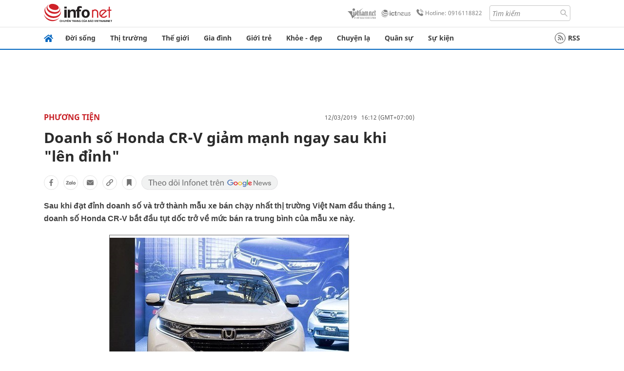

--- FILE ---
content_type: text/html
request_url: https://infonet.vietnamnet.vn/doanh-so-honda-cr-v-giam-manh-ngay-sau-khi-len-dinh-3829.html
body_size: 15025
content:
<!DOCTYPE html>
<html lang="vi" translate="no"><head>
    <meta charset="UTF-8">
    <meta http-equiv="Content-Type" content="text/html; charset=utf-8" />
    <meta name="viewport" content="width=device-width, initial-scale=1, minimum-scale=1, maximum-scale=1, user-scalable=1">
    <meta http-equiv="Refresh" content="1800" />
    <meta name="language" content="vietnamese" />
    <meta name="google" content="notranslate"/>
    <title>Doanh số Honda CR-V giảm mạnh ngay sau khi 'lên đỉnh'</title>
    <meta name="description" content="honda,honda cr-v,honda cr-v 2018,honda city" />
    <meta name="keywords" content="honda,honda cr-v,honda cr-v 2018,honda city" />
    <meta name="news_keywords" content="honda,honda cr-v,honda cr-v 2018,honda city" />
    <link rel="alternate" media="handheld" href="https://infonet.vietnamnet.vn/doanh-so-honda-cr-v-giam-manh-ngay-sau-khi-len-dinh-3829.html" />
    <link id="canonical" rel="canonical" href="https://infonet.vietnamnet.vn/doanh-so-honda-cr-v-giam-manh-ngay-sau-khi-len-dinh-3829.html" />    
    <meta property="fb:pages" content="216277195110014" />
    <meta property="fb:app_id" content="477487416263629" />
    <meta property="og:type" content="article" />
    <meta property="og:title" content="Doanh số Honda CR-V giảm mạnh ngay sau khi 'lên đỉnh'" itemprop="name" />
    <meta property="og:description" content="honda,honda cr-v,honda cr-v 2018,honda city" itemprop="description" />
    <meta property="og:url" content="https://infonet.vietnamnet.vn/doanh-so-honda-cr-v-giam-manh-ngay-sau-khi-len-dinh-3829.html" />
    <meta property="og:image" content="https://vnn-imgs-a1.vgcloud.vn/img.infonet.vn/w660/Uploaded/2020/pjauldz/2019_03_12/honda-cr-v-2018.jpg?width=0&s=sbyEokzsfALCd3aRz1cDdQ" />

    <meta property="og:site_name" content="Infonet News" />
    <meta property="article:publisher" content="https://www.facebook.com/infonet.vietnamnet.vn" />
    <meta property="article:author" content="https://www.facebook.com/infonet.vietnamnet.vn" />
    <meta name="vnn_category_alias" content="home" />
    <meta name="vnn_domain" content="https://infonet.vietnamnet.vn" />
    <meta name="REVISIT-AFTER" content="1 DAYS" />
    <meta name="RATING" content="GENERAL" />
    <meta name="DC.title" content="Chuyên trang Infonet Báo VietnamNet" />
    <meta name="google-site-verification" content="T0fsyz7y2VTfHfmaNwV3rjMXPhLOSNXfY93pMqnD5NQ" />
    <meta name="author" content="VietNamNet News" />
    <meta name="copyright" content="Copyright (c) 2022 VietNamNet News" />
    <meta name="geo.region" content="VN-HN" />
    <meta name="geo.placename" content="Hà Nội" />
    <meta name="geo.position" content="21.013835;105.831653" />
    <meta name="ICBM" content="21.013835, 105.831653" />
    <link href="https://plus.google.com/101087442200438387860" rel="publisher" />
    <meta name="apple-mobile-web-app-capable" content="yes" />
            <meta name="robots" content="noarchive, max-snippet:-1, max-image-preview:large, max-video-preview:-1" />
    <link type="image/x-icon" href="https://static.vnncdn.net/ico/infonet/favicon.ico" rel="shortcut icon">
    <!-- iPad icons -->
    <link rel="apple-touch-icon-precomposed" href="https://res-files.vnncdn.net/files/2022/7/4/72x72.png" sizes="72x72">
    <link rel="apple-touch-icon-precomposed" href="https://res-files.vnncdn.net/files/2022/7/4/114x114.png" sizes="144x144">
    <!-- iPhone and iPod touch icons -->
    <link rel="apple-touch-icon-precomposed" href="https://res-files.vnncdn.net/files/2022/7/4/57x57.png" sizes="57x57">
    <link rel="apple-touch-icon-precomposed" href="https://res-files.vnncdn.net/files/2022/7/4/114x114.png" sizes="114x114">
    <!-- Nokia Symbian -->
    <link rel="nokia-touch-icon" href="https://res-files.vnncdn.net/files/2022/7/4/57x57.png">
    <!-- Android icon precomposed so it takes precedence -->
    <link rel="apple-touch-icon-precomposed" href="https://res-files.vnncdn.net/files/2022/7/4/114x114.png" sizes="1x1">
    
    <script c="layout" src="https://res-files.vnncdn.net/files/jquerymin-9.js"></script>
    <link c="layout" href="https://res-files.vnncdn.net/files/init-fonts-5.css" rel="stylesheet">
    <link vnn="vnncss" rel="stylesheet" href="https://res2-files.vnncdn.net/vps_jscss/000001/000004/2024/5/18/css-6a0989bccac24d73a173e8004349d516-desktop-238-13.css?s=n9gPyXk1bbesLLdDARAuZA" />
    <!-- BEGIN COMPONENT:: COMPONENT647043 -->
<meta name="facebook-domain-verification" content="hglxi8yxtryo7hdqfofu5r1ax3hauq" />
<meta http-equiv="x-dns-prefetch-control" content="on">
<link rel="dns-prefetch" href="https://info-imgs.vgcloud.vn">
<link rel="dns-prefetch" href="https://res2-files.vnncdn.net">
<link rel="dns-prefetch" href="https://res-files.vnncdn.net">
<link rel="dns-prefetch" href="https://account.vietnamnet.vn">
<link rel="dns-prefetch" href="https://static.vnncdn.net/">
<link rel="dns-prefetch" href="https://static2-images.vnncdn.net/">
<link rel="dns-prefetch" href="https://static-images.vnncdn.net/">
<link rel="dns-prefetch" href="https://img.vietnamnetad.vn">
<link rel="dns-prefetch" href="https://tracking.vietnamnetad.vn">
<link rel="dns-prefetch" href="https://log.vietnamnetad.vn">
<link rel="dns-prefetch" href="https://www.google-analytics.com">
<link rel="dns-prefetch" href="https://2sao.vietnamnetjsc.vn">
<link rel="dns-prefetch" href="https://ttol.vietnamnetjsc.vn">
<link rel="dns-prefetch" href="https://api4mb.2sao.vn">
<link rel="dns-prefetch" href="https://api4mb.tintuconline.com.vn">
<link rel="dns-prefetch" href="https://vads.net.vn">
<link rel="dns-prefetch" href="https://log.vads.net.vn">
<link rel="dns-prefetch" href="https://adservice.google.com">
<link rel="dns-prefetch" href="https://adservice.google.com.vn">
<link rel="dns-prefetch" href="https://fonts.googleapis.com">
<link rel="dns-prefetch" href="https://fonts.gstatic.com">
<link rel="dns-prefetch" href="https://www.googletagmanager.com">
<link rel="dns-prefetch" href="https://www.google-analytics.com">
<link rel="dns-prefetch" href="https://pagead2.googlesyndication.com">
<link rel="dns-prefetch" href="https://media1.admicro.vn">
<link rel="dns-prefetch" href="https://lg1.logging.admicro.vn">
<link rel="dns-prefetch" href="https://tracking.vnncdn.net">
<link rel="dns-prefetch" href="https://track-srv.vietnamnet.vn">

    <!-- Global site tag (gtag.js) - Google Analytics -->
    <script async="" src="https://www.googletagmanager.com/gtag/js?id=G-67W5GJDHHQ"></script>
    <script>
    window.dataLayer = window.dataLayer || [];
    function gtag(){dataLayer.push(arguments);}
    gtag('js', new Date());
    gtag('config', 'G-67W5GJDHHQ', {
        'page_path': '/phuong-tien/doanh-so-honda-cr-v-giam-manh-ngay-sau-khi-len-dinh-3829.html' + window.location.search
    });
    </script>
    <script type="text/javascript">
        var _gaq = _gaq || [];
        _gaq.push(['_setAccount', 'UA-100237675-5']);
        _gaq.push(['_trackPageview', '/phuong-tien/doanh-so-honda-cr-v-giam-manh-ngay-sau-khi-len-dinh-3829.html' + window.location.search], ['_trackPageLoadTime']);
        (function () {
            var ga = document.createElement('script'); ga.type = 'text/javascript'; ga.async = true;
            ga.src = ('https:' == document.location.protocol ? 'https://ssl' : 'http://www') + '.google-analytics.com/ga.js';
            var s = document.getElementsByTagName('script')[0]; s.parentNode.insertBefore(ga, s);
        })();
    </script>
    <script type="application/ld+json">
    {
        "@context": "http://schema.org",
        "@type": "BreadcrumbList",
        "itemListElement": [{
        "@type": "ListItem",
        "position": 1,
        "item": "https://infonet.vietnamnet.vn",
        "name": "Trang chủ"
        }
        
,{"@type": "ListItem","position": 2,"name": "Phương tiện","item": "https://infonet.vietnamnet.vn/phuong-tien"}]
    }
    </script> 
    <script type="application/ld+json">
    {
        "@context": "http://schema.org",
        "@type": "NewsArticle",
        "mainEntityOfPage":{
            "@type":"WebPage",
            "@id":"https://infonet.vietnamnet.vn/doanh-so-honda-cr-v-giam-manh-ngay-sau-khi-len-dinh-3829.html"
        },
        "headline": "Doanh số Honda CR-V giảm mạnh ngay sau khi 'lên đỉnh'",
        "image": {
            "@type": "ImageObject",
            "url": "https://vnn-imgs-a1.vgcloud.vn/img.infonet.vn/w660/Uploaded/2020/pjauldz/2019_03_12/honda-cr-v-2018.jpg?width=0&amp;s=sbyEokzsfALCd3aRz1cDdQ",
            "width": 700,
            "height":400
        },
        "datePublished": "2019-03-12T16:12:00.000 +07:00",
        "dateModified": "2020-02-18T14:40:47.000 +07:00",
        "author": {
            "@type": "Person",
            
        },
        "publisher": {
            "@type": "Organization",
            "name": "infonet.vietnamnet.vn",
            "logo": {
            "@type": "ImageObject",
            "url": "https://static.vnncdn.net/v1/icon/infonet-logo2.svg",
            "width": 130,
            "height": 60
            }
        },
        "description": "Sau khi đạt đỉnh doanh số và trở thành mẫu xe bán chạy nhất thị trường Việt Nam đầu tháng 1, doanh số Honda CR-V bắt đầu tụt dốc trở về mức bán ra trung bình của mẫu xe này."
    }
    </script>    
<!-- Google Tag Manager -->
<script>(function(w,d,s,l,i){w[l]=w[l]||[];w[l].push({'gtm.start': new Date().getTime(),event:'gtm.js'});var f=d.getElementsByTagName(s)[0], j=d.createElement(s),dl=l!='dataLayer'?'&l='+l:'';j.async=true;j.src='https://www.googletagmanager.com/gtm.js?id='+i+dl;f.parentNode.insertBefore(j,f); })(window,document,'script','dataLayer','GTM-PXWKWZL');</script>
<!-- End Google Tag Manager -->
<script type="text/javascript">
    (function(c,l,a,r,i,t,y){
        c[a]=c[a]||function(){(c[a].q=c[a].q||[]).push(arguments)};
        t=l.createElement(r);t.async=1;t.src="https://www.clarity.ms/tag/"+i;
        y=l.getElementsByTagName(r)[0];y.parentNode.insertBefore(t,y);
    })(window, document, "clarity", "script", "gmwvo03q9o");
</script>
<script src="https://jsc.mgid.com/site/791705.js" async></script>
<!-- END COMPONENT:: COMPONENT647043 -->

    </head>
    <body>
        <!-- Google Tag Manager (noscript) -->
        <noscript><iframe src="https://www.googletagmanager.com/ns.html?id=GTM-PXWKWZL" height="0" width="0" style="display:none;visibility:hidden"></iframe></noscript>
        <!-- End Google Tag Manager (noscript) --> 
        <!-- BEGIN COMPONENT:: COMPONENT500040 -->

<!-- END COMPONENT:: COMPONENT500040 -->

        <!-- BEGIN COMPONENT:: COMPONENT5000017 -->
<input class="tracking-info" 
    data-pageid="6a0989bccac24d73a173e8004349d516" 
    data-pagetype='' 
    data-pageTitle='Doanh số Honda CR-V giảm mạnh ngay sau khi 'lên đỉnh''
    data-pageTitleTracking='Doanh số Honda CR-V giảm mạnh ngay sau khi 'lên đỉnh''
    data-pageAvatar='https://vnn-imgs-a1.vgcloud.vn/img.infonet.vn/w660/Uploaded/2020/pjauldz/2019_03_12/honda-cr-v-2018.jpg?width=0&s=sbyEokzsfALCd3aRz1cDdQ'
    data-detailpage='{&quot;articlePublishDate&quot;:&quot;2019-03-12T16:12:00&quot;,&quot;articleTimeToRead&quot;:1,&quot;articleMainCategory&quot;:{&quot;url&quot;:&quot;https://infonet.vietnamnet.vn/phuong-tien&quot;,&quot;id&quot;:&quot;00L2XE&quot;,&quot;name&quot;:&quot;Ph&#x1B0;&#x1A1;ng ti&#x1EC7;n&quot;},&quot;articleDisplayType&quot;:{&quot;id&quot;:&quot;1&quot;,&quot;name&quot;:&quot;B&#xE0;i th&#x1B0;&#x1EDD;ng&quot;},&quot;userNeedGroup&quot;:{},&quot;userNeed&quot;:{&quot;id&quot;:&quot;&quot;},&quot;articleCategories&quot;:[{&quot;url&quot;:&quot;https://infonet.vietnamnet.vn/phuong-tien&quot;,&quot;id&quot;:&quot;00L2XE&quot;,&quot;name&quot;:&quot;Ph&#x1B0;&#x1A1;ng ti&#x1EC7;n&quot;}],&quot;articleTags&quot;:[{&quot;url&quot;:&quot;https://infonet.vietnamnet.vn/honda-tag10498448338969393314.html&quot;,&quot;id&quot;:&quot;10498448338969393314&quot;,&quot;name&quot;:&quot;honda&quot;}],&quot;pageId&quot;:&quot;3829&quot;,&quot;pageType&quot;:1,&quot;pageAvatar&quot;:&quot;https://vnn-imgs-a1.vgcloud.vn/img.infonet.vn/w660/Uploaded/2020/pjauldz/2019_03_12/honda-cr-v-2018.jpg?width=0&amp;s=sbyEokzsfALCd3aRz1cDdQ&quot;,&quot;pageTitle&quot;:&quot;Doanh s&#x1ED1; Honda CR-V gi&#x1EA3;m m&#x1EA1;nh ngay sau khi &#x27;l&#xEA;n &#x111;&#x1EC9;nh&#x27;&quot;,&quot;pageTitleTracking&quot;:&quot;Doanh s&#x1ED1; Honda CR-V gi&#x1EA3;m m&#x1EA1;nh ngay sau khi &#x27;l&#xEA;n &#x111;&#x1EC9;nh&#x27;&quot;}' 
    data-response-status="200"
    data-async-zone=""
    type="hidden" 
/>

<!-- END COMPONENT:: COMPONENT5000017 -->

        <div class="wrapper">
            <!-- BEGIN COMPONENT:: COMPONENT581043 -->
<!-- <script type="text/javascript" src="https://img.vietnamnetad.vn/vadsv2/vadscore.v20.js"></script> -->
<input type="hidden" vadscore-url="https://img.vietnamnetad.vn/vadsv2/vadscore.v26.js">
<div class="ads-mobile ">
    <div id="adzone39" class="vmcadszone mobile banner-top-mashead" data="https://vads.net.vn/Ad?z=39&w=8&domain={p}&isvast=0"></div>
</div>
<!-- END COMPONENT:: COMPONENT581043 -->

            
<!-- BEGIN COMPONENT:: COMPONENT500037 -->
<div class="bg-white border-[#e2e2e2] border-b-1"> 
    <header class="header">
        <div class="header-left">
            <a href="javascript:void(0)" title="menu" class="header-menu-mb open-mega">
                <img width="20" src="https://static.vnncdn.net/v1/icon/menu-center.svg" alt="icon">
            </a>
            <a href="/" class="header-logo-infonet" data-utm-source="#vnn_source=trangchu&vnn_medium=logo-top">
                <img width="140" height="39" src="https://static.vnncdn.net/v1/icon/infonet-logo2.svg" alt="Logo InfoNet">
            </a>
        </div>
        <div class="header-list">
            <a target="_blank" href="https://vietnamnet.vn/" class="header-logo-vnn">
            </a>
            <a target="_blank" href="https://ictnews.vietnamnet.vn/" class="header-logo-ict">
            </a>
            <a href="tel:0916118822" class="header-hotline">
                <img width="30" src="https://static.vnncdn.net/v1/icon/infonet/hotline-gray.svg" alt="icon">
                Hotline: 0916118822
            </a>
            <form action="/tim-kiem" class="header-form rounded-4">
                <input name="q" placeholder="Tìm kiếm" type="text">
                <button type="submit" style="border: transparent;">
                    <img width="15" height="15" src="https://res-files.vnncdn.net/files/2022/7/9/search.svg" alt="icon">
                </button>
            </form>
            <div id="vnnid-topbar" class="header-account" ></div>
        </div>
    </header>
</div>
<!-- END COMPONENT:: COMPONENT500037 -->
<!-- BEGIN COMPONENT:: COMPONENT500038 -->
    <div class="mega-infonet">  
        <div class="mega-top">
            <div class="mega-top__close close-menu">
                <a href="javascript:void(0)">
                    <img src="https://static.vnncdn.net/v1/icon/cancel-mobile.svg" alt="Icon">
                </a>
            </div>
            <div class="mega-top__logo">
                <a href="/">
                    <img src="https://static.vnncdn.net/v1/icon/infonet/Infonet.svg" alt="logo">
                </a>
            </div>
            <div class="mega-top__user">
                
            </div>
        </div>
        <div class="mega-main">
            <div class="mega-form">
                <form action="/tim-kiem">
                    <input name="q" type="text" placeholder="Tìm kiếm">
                    <button type="submit">
                        <img class="icon" src="https://static.vnncdn.net/v1/icon/search.png" alt="Icon">
                    </button>
                </form>
            </div>
            <div class="mega-list">
                <ul>
                            <li>
                                <a href="/doi-song" title="Đời sống" data-utm-source="#vnn_source=trangchu&vnn_medium=menu">
                                        <img src="https://res-files.vnncdn.net/files/2022/7/6/doi-song.svg" alt="Đời sống">
                                    <span>Đời sống</span>
                                </a>
                            </li>
                            <li>
                                <a href="/thi-truong" title="Thị trường" data-utm-source="#vnn_source=trangchu&vnn_medium=menu">
                                        <img src="https://res-files.vnncdn.net/files/2022/7/6/thi-truong.svg" alt="Thị trường">
                                    <span>Thị trường</span>
                                </a>
                            </li>
                            <li>
                                <a href="/the-gioi" title=" Thế giới" data-utm-source="#vnn_source=trangchu&vnn_medium=menu">
                                        <img src="https://res-files.vnncdn.net/files/2022/7/6/the-gioi.svg" alt=" Thế giới">
                                    <span> Thế giới</span>
                                </a>
                            </li>
                            <li>
                                <a href="/gia-dinh" title="Gia đình" data-utm-source="#vnn_source=trangchu&vnn_medium=menu">
                                        <img src="https://res-files.vnncdn.net/files/2022/7/6/gia-dinh.svg" alt="Gia đình">
                                    <span>Gia đình</span>
                                </a>
                            </li>
                            <li>
                                <a href="/gioi-tre" title="Giới trẻ" data-utm-source="#vnn_source=trangchu&vnn_medium=menu">
                                        <img src="https://res-files.vnncdn.net/files/2022/7/6/gioi-tre.svg" alt="Giới trẻ">
                                    <span>Giới trẻ</span>
                                </a>
                            </li>
                            <li>
                                <a href="/khoe-dep" title=" Khỏe - đẹp" data-utm-source="#vnn_source=trangchu&vnn_medium=menu">
                                        <img src="https://res-files.vnncdn.net/files/2022/7/6/khoe-dep.svg" alt=" Khỏe - đẹp">
                                    <span> Khỏe - đẹp</span>
                                </a>
                            </li>
                            <li>
                                <a href="/chuyen-la" title="Chuyện lạ" data-utm-source="#vnn_source=trangchu&vnn_medium=menu">
                                        <img src="https://res-files.vnncdn.net/files/2022/7/6/chuyen-la.svg" alt="Chuyện lạ">
                                    <span>Chuyện lạ</span>
                                </a>
                            </li>
                            <li>
                                <a href="/quan-su" title="Quân sự" data-utm-source="#vnn_source=trangchu&vnn_medium=menu">
                                        <img src="https://res-files.vnncdn.net/files/2022/7/6/quan-su.svg" alt="Quân sự">
                                    <span>Quân sự</span>
                                </a>
                            </li>
                            <li>
                                <a href="/su-kien" title="Sự kiện" data-utm-source="#vnn_source=trangchu&vnn_medium=menu">
                                        <img src="https://res-files.vnncdn.net//files/2022/7/6/event.svg" alt="Sự kiện">
                                    <span>Sự kiện</span>
                                </a>
                            </li>
                </ul>
            </div>
        </div>
    </div>
    <div class="nav-wrapper togglePinTop">
        <div class="nav">
            <a href="/" class="nav-home">
                <img src="https://static.vnncdn.net/v1/icon/infonet/home.png" alt="">
            </a>
            <div class="nav-swiper">
                <ul class="nav-menu swiper-wrapper">
                            <li class="swiper-slide">
                                <a data-utm-source="#vnn_source=trangchu&vnn_medium=menu-top" href="/doi-song" title="Đời sống">Đời sống</a>
                                    <ul class="sub-menu">
                                            <li><a data-utm-source="#vnn_source=trangchu&vnn_medium=menu-top" href="/doi-song/nhip-song" title="Nhịp sống">Nhịp sống</a></li>
                                            <li><a data-utm-source="#vnn_source=trangchu&vnn_medium=menu-top" href="/doi-song/doi-thuong" title="Đời thường">Đời thường</a></li>
                                            <li><a data-utm-source="#vnn_source=trangchu&vnn_medium=menu-top" href="/doi-song/thoi-tiet" title="Thời tiết">Thời tiết</a></li>
                                            <li><a data-utm-source="#vnn_source=trangchu&vnn_medium=menu-top" href="/doi-song/an-toan-giao-thong" title="An toàn giao thông">An toàn giao thông</a></li>
                                            <li><a data-utm-source="#vnn_source=trangchu&vnn_medium=menu-top" href="/doi-song/nguoi-viet-bon-phuong" title="Người Việt Bốn Phương">Người Việt Bốn Phương</a></li>
                                    </ul>
                            </li>
                            <li class="swiper-slide">
                                <a data-utm-source="#vnn_source=trangchu&vnn_medium=menu-top" href="/thi-truong" title="Thị trường">Thị trường</a>
                                    <ul class="sub-menu">
                                            <li><a data-utm-source="#vnn_source=trangchu&vnn_medium=menu-top" href="/thi-truong/thi-truong-24h" title="Thị trường 24h">Thị trường 24h</a></li>
                                            <li><a data-utm-source="#vnn_source=trangchu&vnn_medium=menu-top" href="/thi-truong/startup" title="Startup">Startup</a></li>
                                            <li><a data-utm-source="#vnn_source=trangchu&vnn_medium=menu-top" href="/thi-truong/tien-cua-toi" title="Tiền của tôi">Tiền của tôi</a></li>
                                            <li><a data-utm-source="#vnn_source=trangchu&vnn_medium=menu-top" href="/thi-truong/nha-dat" title="Nhà đất">Nhà đất</a></li>
                                    </ul>
                            </li>
                            <li class="swiper-slide">
                                <a data-utm-source="#vnn_source=trangchu&vnn_medium=menu-top" href="/the-gioi" title=" Thế giới"> Thế giới</a>
                                    <ul class="sub-menu">
                                            <li><a data-utm-source="#vnn_source=trangchu&vnn_medium=menu-top" href="/the-gioi/tin-moi" title="Tin mới">Tin mới</a></li>
                                            <li><a data-utm-source="#vnn_source=trangchu&vnn_medium=menu-top" href="/the-gioi/binh-luan" title="Bình luận">Bình luận</a></li>
                                            <li><a data-utm-source="#vnn_source=trangchu&vnn_medium=menu-top" href="/the-gioi/lanh-dao-tre" title="Lãnh đạo trẻ">Lãnh đạo trẻ</a></li>
                                            <li><a data-utm-source="#vnn_source=trangchu&vnn_medium=menu-top" href="/the-gioi/guong-mat-quoc-te" title="Gương mặt quốc tế">Gương mặt quốc tế</a></li>
                                    </ul>
                            </li>
                            <li class="swiper-slide">
                                <a data-utm-source="#vnn_source=trangchu&vnn_medium=menu-top" href="/gia-dinh" title="Gia đình">Gia đình</a>
                                    <ul class="sub-menu">
                                            <li><a data-utm-source="#vnn_source=trangchu&vnn_medium=menu-top" href="/gia-dinh/chuyen-nha" title="Chuyện nhà">Chuyện nhà</a></li>
                                            <li><a data-utm-source="#vnn_source=trangchu&vnn_medium=menu-top" href="/gia-dinh/cung-con-truong-thanh" title="Cùng con trưởng thành">Cùng con trưởng thành</a></li>
                                            <li><a data-utm-source="#vnn_source=trangchu&vnn_medium=menu-top" href="/gia-dinh/tu-van" title="Tư vấn">Tư vấn</a></li>
                                    </ul>
                            </li>
                            <li class="swiper-slide">
                                <a data-utm-source="#vnn_source=trangchu&vnn_medium=menu-top" href="/gioi-tre" title="Giới trẻ">Giới trẻ</a>
                                    <ul class="sub-menu">
                                            <li><a data-utm-source="#vnn_source=trangchu&vnn_medium=menu-top" href="/gioi-tre/tai-nang-tre" title="Tài năng trẻ">Tài năng trẻ</a></li>
                                            <li><a data-utm-source="#vnn_source=trangchu&vnn_medium=menu-top" href="/gioi-tre/hoc-duong" title="Học đường">Học đường</a></li>
                                            <li><a data-utm-source="#vnn_source=trangchu&vnn_medium=menu-top" href="/gioi-tre/nong-tren-mang" title="Nóng trên mạng">Nóng trên mạng</a></li>
                                    </ul>
                            </li>
                            <li class="swiper-slide">
                                <a data-utm-source="#vnn_source=trangchu&vnn_medium=menu-top" href="/khoe-dep" title=" Khỏe - đẹp"> Khỏe - đẹp</a>
                                    <ul class="sub-menu">
                                            <li><a data-utm-source="#vnn_source=trangchu&vnn_medium=menu-top" href="/khoe-dep/suc-khoe" title="Sức khỏe">Sức khỏe</a></li>
                                            <li><a data-utm-source="#vnn_source=trangchu&vnn_medium=menu-top" href="/khoe-dep/dan-ong" title="Đàn ông">Đàn ông</a></li>
                                            <li><a data-utm-source="#vnn_source=trangchu&vnn_medium=menu-top" href="/khoe-dep/phu-nu-dep" title="Phụ nữ đẹp">Phụ nữ đẹp</a></li>
                                    </ul>
                            </li>
                            <li class="swiper-slide">
                                <a data-utm-source="#vnn_source=trangchu&vnn_medium=menu-top" href="/chuyen-la" title="Chuyện lạ">Chuyện lạ</a>
                                    <ul class="sub-menu">
                                            <li><a data-utm-source="#vnn_source=trangchu&vnn_medium=menu-top" href="/chuyen-la/chuyen-bon-phuong" title="Chuyện bốn phương">Chuyện bốn phương</a></li>
                                            <li><a data-utm-source="#vnn_source=trangchu&vnn_medium=menu-top" href="/chuyen-la/du-lich" title="Du lịch">Du lịch</a></li>
                                    </ul>
                            </li>
                            <li class="swiper-slide">
                                <a data-utm-source="#vnn_source=trangchu&vnn_medium=menu-top" href="/quan-su" title="Quân sự">Quân sự</a>
                                    <ul class="sub-menu">
                                            <li><a data-utm-source="#vnn_source=trangchu&vnn_medium=menu-top" href="/quan-su/tin-moi-nhat" title="Tin mới nhất">Tin mới nhất</a></li>
                                            <li><a data-utm-source="#vnn_source=trangchu&vnn_medium=menu-top" href="/quan-su/cong-nghe-quan-su" title="Công nghệ quân sự">Công nghệ quân sự</a></li>
                                            <li><a data-utm-source="#vnn_source=trangchu&vnn_medium=menu-top" href="/quan-su/ho-so-mat" title="Hồ sơ mật">Hồ sơ mật</a></li>
                                    </ul>
                            </li>
                            <li class="swiper-slide">
                                <a data-utm-source="#vnn_source=trangchu&vnn_medium=menu-top" href="/su-kien" title="Sự kiện">Sự kiện</a>
                            </li>
                </ul>

                <ul class="nav-right">
                    <li class="rss">
                        <a href="/rss">
                            <span class="icon-rss"></span>
                            RSS
                        </a>
                    </li>
                </ul>
            </div>
            <div class="nav-btn">
                <span class="next menu-next"></span>
                <span class="pre menu-pre"></span>
            </div>
        </div>
    </div>
<!-- END COMPONENT:: COMPONENT500038 -->
            

            <!-- BEGIN COMPONENT:: COMPONENT506043 -->
<div class="mx-auto ads-desktop mt-20">
    <div class="vmcadszone mt-20 desktop" id="adzone1" data="https://vads.net.vn/Ad?z=1&w=8&domain={p}&isvast=0" style="min-height: 90px; max-height:250px; overflow:hidden"></div>
</div>
<!-- END COMPONENT:: COMPONENT506043 -->


            <!-- BEGIN COMPONENT:: COMPONENT602043 -->

<!-- END COMPONENT:: COMPONENT602043 -->


<!-- BEGIN COMPONENT:: COMPONENT752043 -->

<!-- END COMPONENT:: COMPONENT752043 -->


<!-- BEGIN COMPONENT:: COMPONENT755043 -->

<!-- END COMPONENT:: COMPONENT755043 -->


                <div class="main bg-white py-20">
                    <!-- BEGIN COMPONENT:: COMPONENT599043 -->

        <script>
            window.vnnads = {
                url:'https://infonet.vietnamnet.vn/'+'infonet-phuong-tien'
            };
        </script>


<input type="hidden" class="vnn-user-info"/>
<input type="hidden" id="infoConfigGlobalId" data-url-main-cate="/phuong-tien" data-objectid="3829" data-categoryid="00L2XE" data-pageid="6a0989bccac24d73a173e8004349d516" data-componentid="COMPONENT599043" data-websiteid="000004" data-catname="chitiet">
<!-- navcontrols -->
<!-- BEGIN COMPONENT:: COMPONENT791043 -->
<!-- nav controls text and share :  -->
    <div class="nav__controls">
        <div class="nav__controls-menu">
           <div class="nav__controls-main-left">
                <button class="btn-controll__menu">
                    <img src="https://static.vnncdn.net/v1/icon/menu.svg" alt="iconmenu">
                </button>
            </div>
            <div class="nav__controls-group-action">
                <!-- comment -->
                    <button class="comment__social">
                        <img src="https://static.vnncdn.net/v1/icon/chat.svg" alt="icon">
                        <img class="dot emptyComment" src=" https://static.vnncdn.net/v1/icon/circle.svg" alt="icon">
                    </button>
                <!-- vote -->
                <!-- <button class="vote__social"><span class="like-number"></span></button> -->
                <!-- share -->
                <button class="share__social"></button>
                <!-- bookmark -->
                <button class="bookmark__social"></button>
                <button class="text__range">Aa</button>
            </div>
        </div>
        <div class="nav__controls-share">
            <!-- share facebook -->
            <button data-url="/doanh-so-honda-cr-v-giam-manh-ngay-sau-khi-len-dinh-3829.html" data-type="facebook" title="Chia sẻ với Facebook" class="share__facebook">
                <img src="https://static.vnncdn.net/v1/icon/icon-share-link-facebook.svg" alt="share facebook">
                Facebook
            </button>
            <!-- share zalo -->
            <button data-title="Doanh s&#x1ED1; Honda CR-V gi&#x1EA3;m m&#x1EA1;nh ngay sau khi &quot;l&#xEA;n &#x111;&#x1EC9;nh&quot;" data-url="/doanh-so-honda-cr-v-giam-manh-ngay-sau-khi-len-dinh-3829.html" title="Chia sẻ với Zalo" data-type="zalo" class="share__zalo">
                <img src="https://static.vnncdn.net/v1/icon/zalo-unactive-mobile%20.svg" alt="share zalo">
                <div class="zalo-share-button" data-href="" data-oaid="579745863508352884" data-layout="4" data-color="blue" data-customize="true"></div>
                Zalo
            </button>
            <!-- share email  -->
            <button data-title="Doanh s&#x1ED1; Honda CR-V gi&#x1EA3;m m&#x1EA1;nh ngay sau khi &quot;l&#xEA;n &#x111;&#x1EC9;nh&quot;" data-type="email" data-url="/doanh-so-honda-cr-v-giam-manh-ngay-sau-khi-len-dinh-3829.html" title="Chia sẻ với Email" class="share__email">
                <img src="https://static.vnncdn.net/v1/icon/icon-share-link-email.svg" alt="share email">
                Email
            </button>
            <!-- copy content -->
            <button class="copy__url" data-copy="/doanh-so-honda-cr-v-giam-manh-ngay-sau-khi-len-dinh-3829.html" title="Sao chép liên kết">
                <img src="https://static.vnncdn.net/v1/icon/icon-link-share-copy-link.svg" alt="">
                <span>Sao chép liên kết</span>
            </button>
        </div>
        <div class="nav__controls-text">
            <span class="text-left">Aa</span>
            <input min="100" max="135" value="25" type="range" step="0.5" id="rangeSlideId">
            <span class="text-right">Aa</span>
        </div>
    </div>
<!-- END COMPONENT:: COMPONENT791043 -->



    <div class="container lg:grid-cols-1">
        <div class="container__left">
            
                <div class="bread-crumb__detail mb-15">
                    <ul class="bread-crumb__detail-list">
                        <li class="bread-crumb__detail-list--item">
                            <a href="/">
                                <img class="icon-home" src="https://static.vnncdn.net/v1/icon/home_mobile.svg"
                                    alt="icon">
                            </a>
                        </li>
                            <li class="bread-crumb__detail-list--item">
                                <a href="/phuong-tien" title="Phương tiện">
                                   Phương tiện
                                </a>
                            </li>
                    </ul>

                        <div class="bread-crumb__detail-time">
                            <p> 12/03/2019   16:12 (GMT+07:00)</p>
                        </div>
                </div>

            <div class="contentDetail">

                <h1 class="contentDetail-title">Doanh số Honda CR-V giảm mạnh ngay sau khi "lên đỉnh"</h1>
                


                <div class="controll__box share-link mt-20 mb-20">
                    <!-- actions -->
                    <!-- <a class="newFeature__iconLink vote__social like" title="Like bài viết" href="#like" data-type="like" data-url="/doanh-so-honda-cr-v-giam-manh-ngay-sau-khi-len-dinh-3829.html">
                        <span class="img img-like"></span>
                        <span class="like-number"></span>
                    </a> -->
                    <!-- share facebook -->
                    <a class="newFeature__iconLink" title="Chia sẻ bài viết lên facebook" href="#facebook" data-url="/doanh-so-honda-cr-v-giam-manh-ngay-sau-khi-len-dinh-3829.html" data-type="facebook">
                        <span class="img img-facebook"></span>
                    </a>
                    <!-- share zalo -->
                    <a class="newFeature__iconLink" title="Chia sẻ bài viết lên zalo" href="#zalo" data-title="Doanh s&#x1ED1; Honda CR-V gi&#x1EA3;m m&#x1EA1;nh ngay sau khi &quot;l&#xEA;n &#x111;&#x1EC9;nh&quot;" data-url="/doanh-so-honda-cr-v-giam-manh-ngay-sau-khi-len-dinh-3829.html" data-type="zalo">
                        <div class="zalo-share-button" data-href="" data-oaid="579745863508352884" data-layout="4" data-color="blue" data-customize="true"></div>
                        <span class="img img-zalo"></span>
                    </a>
                    <!-- share email -->
                    <a class="newFeature__iconLink" title="Chia sẻ bài viết lên email" href="#email" data-title="Doanh số Honda CR-V giảm mạnh ngay sau khi "lên đỉnh"" data-url="/doanh-so-honda-cr-v-giam-manh-ngay-sau-khi-len-dinh-3829.html" data-type="email">
                        <span class="img img-email"></span>
                    </a>
                    <a class="newFeature__iconLink tooltip" href="#share" title="Sao chép liên kết" data-url="/doanh-so-honda-cr-v-giam-manh-ngay-sau-khi-len-dinh-3829.html" data-type="share">
                        <span class="tooltiptext" id="myTooltip">Sao chép liên kết</span>
                        <span class="img img-share"></span>
                    </a>
                    <!-- setup date -->
                    <div class="publish-date">12/03/2019  -  16:12</div>
                    <a class="newFeature__iconLink bookmark__social bookmark" href="#bookmark" title="Lưu bài viết">
                        <span class="img img-bookmark"></span>
                    </a>
                    <a class="gg_news" rel="noopener nofollow" target="_blank" href="https://news.google.com/publications/CAAqBwgKMMjdsAsw1fjHAw?hl=vi&gl=VN&ceid=VN%3Avi">
                        <img src="https://static.vnncdn.net/v1/icon/button-theodoi-desktop-250x30-2-01.svg" alt="">
                    </a>
                </div>
                <div class="contentDetail-sapo">Sau khi đạt đỉnh doanh số và trở thành mẫu xe bán chạy nhất thị trường Việt Nam đầu tháng 1, doanh số Honda CR-V bắt đầu tụt dốc trở về mức bán ra trung bình của mẫu xe này.</div>

                <div class="contentDetail__main">
 <!-- Normal -->
                            <div class="contentDetail__main-reading" id="maincontent">
                                <table class="image"> <tbody> <tr> <td><center><picture><!--[if IE 9]><video style="display: none;"><![endif]--><source data-srcset="https://vnn-imgs-a1.vgcloud.vn/img.infonet.vn/w490/Uploaded/2020/pjauldz/2019_03_12/honda-cr-v-2018.jpg?width=0&amp;s=fido5Vjn1aCflTF-MVEa3g" media="--large"><!--[if IE 9]></video><![endif]--><img src="[data-uri]" data-original="https://vnn-imgs-a1.vgcloud.vn/img.infonet.vn/w490/Uploaded/2020/pjauldz/2019_03_12/honda-cr-v-2018.jpg?width=0&amp;s=fido5Vjn1aCflTF-MVEa3g" class="lazy v-assist-img" data-srcset="https://vnn-imgs-a1.vgcloud.vn/img.infonet.vn/w490/Uploaded/2020/pjauldz/2019_03_12/honda-cr-v-2018.jpg?width=0&amp;s=fido5Vjn1aCflTF-MVEa3g" alt="Doanh số Honda CR-V giảm mạnh ngay sau khi" data-thumb-small-src="https://vnn-imgs-a1.vgcloud.vn/img.infonet.vn/w490/Uploaded/2020/pjauldz/2019_03_12/honda-cr-v-2018.jpg?width=260&amp;s=xLga6z0Uvkq0rDhiB68qhg"></picture></center></td> </tr> <tr> <td> <p>Honda CR-V giảm mạnh doanh số trong tháng 2. (Ảnh: Honda)</p> </td> </tr> </tbody></table><p>Cụ thể, trong báo cáo doanh số của Honda Việt Nam, trong tháng 2, Honda đã&nbsp;bán ra thị trường tổng số 1.625 xe ô tô các loại, giảm 63% so với tháng trước.</p><p>Trong số các mẫu xe của Honda tại thị trường Việt Nam thì&nbsp;Honda CR-V và City vẫn là hai mẫu xe ăn khách nhất.</p><p>Honda CR-V đạt doanh số bán ra 961 xe bán ra, chiếm 59% tổng doanh số bán ô tô của Honda Việt Nam. Mẫu xe ăn khách khác của Honda là City cũng đạt doah số 614 xe bán ra, chiếm 38% tổng doanh số ô tô của Honda tại Việt Nam. Trong khi đó, lượng xe Honda City bán ra trong tháng 1 đạt 614 xe, chiếm 38% doanh số bán ô tô của Honda.</p><p>Với lượng bán ra này, Honda CR-V đã giảm đáng kể so với hồi tháng trước khi tiêu thụ tới&nbsp;2.812 xe. Doanh số tháng 1 lên đỉnh cũng đã giúp Honda CR-V bất ngờ vượt qua Toyota Vios, vươn lên đứng số 1 trong top xe bán chạy nhất thị trường Việt Nam.</p><p>Đầu tháng 1 cũng là thời điểm Honda Việt Nam chính thức tăng giá bán của cả 3 phiên bản của Honda CR-V thêm 10 triệu đồng. Với mức tăng này, giá Honda CR-V sẽ có giá bán 983 triệu đồng cho phiên bản E; 1,023 tỷ đồng cho phiên bản G và 1,093 tỷ đồng cho phiên bản L.</p><p>Sau khi tăng thêm 10 triệu đồng, giá bán lần lượt của các phiên bản 1.5E, G và L của Honda CR-V sẽ là 983 triệu đồng, 1,023 tỷ đồng và 1,093 tỷ đồng.</p> <div>Phúc Vinh</div> <div> <b>Từ khóa:</b> Honda Honda CR-V Honda CR-V 2018 Honda City </div>
                            </div>
                </div>
                <!-- BEGIN COMPONENT:: COMPONENT5000015 -->
<!-- END COMPONENT:: COMPONENT5000015 -->

            </div>
            <div id="vnnid-box-vote" pageType="6" idType="3829" ></div>

            <div class="controll__box share-link mt-35 sm:hidden">
                <div class="comment">
                        <button class="btn-taget-comment comment__social">
                            Bình luận
                        </button>
                        <span class="comment-bg emptyComment">
                            <img src="https://static.vnncdn.net/v1/icon/chat(1).svg">
                        </span>
                        <span class="comment-number vnn-comment-count-detail"></span>
                </div>
                <!-- actions -->
                <!-- <a class="newFeature__iconLink vote__social like" title="Like bài viết" href="#like" data-type="like" data-url="/doanh-so-honda-cr-v-giam-manh-ngay-sau-khi-len-dinh-3829.html">
                    <span class="img img-like"></span>
                    <span class="like-number"></span>
                </a> -->
                <!-- share facebook -->
                <a class="newFeature__iconLink" title="Chia sẻ bài viết lên facebook" href="#facebook" data-url="/doanh-so-honda-cr-v-giam-manh-ngay-sau-khi-len-dinh-3829.html" data-type="facebook">
                    <span class="img img-facebook"></span>
                </a>
                <!-- share zalo -->
                <a class="newFeature__iconLink" title="Chia sẻ bài viết lên zalo" href="#zalo" data-title="Doanh s&#x1ED1; Honda CR-V gi&#x1EA3;m m&#x1EA1;nh ngay sau khi &quot;l&#xEA;n &#x111;&#x1EC9;nh&quot;" data-url="/doanh-so-honda-cr-v-giam-manh-ngay-sau-khi-len-dinh-3829.html" data-type="zalo">
                    <div class="zalo-share-button" data-href="" data-oaid="579745863508352884" data-layout="4" data-color="blue" data-customize="true"></div>
                    <span class="img img-zalo"></span>
                </a>
                <!-- share email -->
                <a class="newFeature__iconLink" title="Chia sẻ bài viết lên email" href="#email" data-title="Doanh s&#x1ED1; Honda CR-V gi&#x1EA3;m m&#x1EA1;nh ngay sau khi &quot;l&#xEA;n &#x111;&#x1EC9;nh&quot;" data-url="/doanh-so-honda-cr-v-giam-manh-ngay-sau-khi-len-dinh-3829.html" data-type="email">
                    <span class="img img-email"></span>
                </a>
                <a class="newFeature__iconLink tooltip" href="#share" title="Sao chép liên kết" data-url="/doanh-so-honda-cr-v-giam-manh-ngay-sau-khi-len-dinh-3829.html" data-type="share">
                    <span class="tooltiptext" id="myTooltip">Sao chép liên kết</span>
                    <span class="img img-share"></span>
                </a>
                <a class="newFeature__iconLink bookmark__social bookmark" href="#bookmark" title="Lưu bài viết">
                    <span class="img img-bookmark"></span>
                </a>
            </div>
            
                <div class="tagsBox">
                    <ul class="tagsBox__list">
                        <li class="tagsBox__list-item">
                            <p>Chủ đề:</p>
                        </li>
                        <li class="tagsBox__list-item">
                            <h3 title="honda">
                                <a class="tagsBox__list-item--tag" href="/honda-tag10498448338969393314.html" title="honda">
                                    honda
                                </a>
                            </h3>
                        </li>
                    </ul>
                </div>
            <!-- BEGIN COMPONENT:: COMPONENT1118043 -->


<div class="mb-20 ads-desktop">
    <div class="vmcadszone desktop" id="adzone63" data="https://vads.net.vn/Ad?z=63&w=8&domain={p}&isvast=0"></div>
    <div class="vmcadszone desktop" id="adzone37" data="https://vads.net.vn/Ad?z=37&w=8&domain={p}&isvast=0"></div>
    <div class="vmcadszone desktop" id="adzone66" data="https://vads.net.vn/Ad?z=66&w=8&domain={p}&isvast=0"></div>
    <div class="vmcadszone desktop" id="adzone46" data="https://vads.net.vn/adgroup?t=z46-z78&w=8&domain={p}"></div>
</div>
<!-- END COMPONENT:: COMPONENT1118043 -->

            <!-- BEGIN COMPONENT:: COMPONENT569043 -->

<div class="ads-mobile mb-20">
    <div id="adzone40" class="vmcadszone mobile" data="https://vads.net.vn/Ad?z=40&w=8&domain={p}&isvast=0"></div>
</div>
<!-- END COMPONENT:: COMPONENT569043 -->

            <!-- BEGIN COMPONENT:: COMPONENT1121043 -->
<div class="vmcadszone mobile " id="adzone72" data="https://vads.net.vn/Ad?z=72&w=8&domain={p}&isvast=0"></div>
<div class="vmcadszone mobile " id="adzone61" data="https://vads.net.vn/Ad?z=61&w=8&domain={p}&isvast=0"></div>
<div class="vmcadszone mobile " id="adzone71" data="https://vads.net.vn/Ad?z=71&w=8&domain={p}&isvast=0"></div>
<div class="vmcadszone mobile " id="adzone62" data="https://vads.net.vn/Ad?z=62&w=8&domain={p}&isvast=0"></div>
<div class="vmcadszone mobile " id="adzone88" data="https://vads.net.vn/Ad?z=88&w=8&domain={p}&isvast=0"></div>
<!-- END COMPONENT:: COMPONENT1121043 -->


            <div class="commentComponent mt-20" id="comment">
                <div class="comment__box">
                    <div data-websiteid="000004" 
                    data-categoryname="Ph&#x1B0;&#x1A1;ng ti&#x1EC7;n" 
                    data-title="Doanh s&#x1ED1; Honda CR-V gi&#x1EA3;m m&#x1EA1;nh ngay sau khi &quot;l&#xEA;n &#x111;&#x1EC9;nh&quot;" 
                    data-categoryid="00L2XE" 
                    data-objectid="3829" 
                    data-viewurl="/doanh-so-honda-cr-v-giam-manh-ngay-sau-khi-len-dinh-3829.html" 
                    class="comment__iframe"></div>
                </div>
            </div>
            
            <!-- BEGIN COMPONENT:: COMPONENT605043 -->
        <div class="caresBox ">
            <div class="titleBox mt-20 sm:hidden">
                <h2 class="titleBox__name">
                    <a href="javascript:void(0)" title="Có thể bạn quan tâm">Có thể bạn quan tâm</a>
                </h2>
            </div>
            <div class="caresBox__main swiper caresBox__swiper">
                <div class="swiper-wrapper caresBox__main-content">
<!-- BEGIN COMPONENT:: COMPONENT530043 -->


    <div class="verticalPost swiper-slide">
        <div class="verticalPost__avt">
            <a href="https://infonet.vietnamnet.vn/du-khach-quoc-te-thuong-thuc-hai-san-khong-gioi-han-tai-buffet-poseidon-5090181.html" title="Du khách quốc tế thưởng thức hải sản không giới hạn tại Buffet Poseidon" data-utm-source="#vnn_source=chitiet&amp;vnn_medium=cothebanquantam1">
                        <picture>
                            <img src="[data-uri]" class="lazy" data-srcset="https://static2-images.vnncdn.net/vps_images_publish/000001/000004/2026/1/17/du-khach-quoc-te-thuong-thuc-hai-san-khong-gioi-han-tai-buffet-poseidon-397.jpg?width=600&amp;s=1vH2H79nQ34cacWr8jQLBA" alt="Du khách quốc tế thưởng thức hải sản không giới hạn tại Buffet Poseidon" />
                        </picture>

<!-- BEGIN COMPONENT:: COMPONENT821043 -->

<!-- END COMPONENT:: COMPONENT821043 -->
            </a>
        </div>
        <div class="verticalPost__main">
            <h3 class="verticalPost__main-title  vnn-title" data-id="5090181">
                <a href="https://infonet.vietnamnet.vn/du-khach-quoc-te-thuong-thuc-hai-san-khong-gioi-han-tai-buffet-poseidon-5090181.html" data-utm-source="#vnn_source=chitiet&amp;vnn_medium=cothebanquantam1" data-limit="150">
                    Du khách quốc tế thưởng thức hải sản không giới hạn tại Buffet Poseidon
                </a>
            </h3>

            
        </div>
    </div>
<!-- END COMPONENT:: COMPONENT530043 -->
<!-- BEGIN COMPONENT:: COMPONENT530043 -->


    <div class="verticalPost swiper-slide">
        <div class="verticalPost__avt">
            <a href="https://infonet.vietnamnet.vn/khoi-dong-chuong-trinh-cham-soc-suc-khoe-sinh-san-cai-thien-hiem-muon-5089709.html" title="Khởi động chương trình chăm sóc sức khỏe sinh sản, cải thiện hiếm muộn" data-utm-source="#vnn_source=chitiet&amp;vnn_medium=cothebanquantam2">
                        <picture>
                            <img src="[data-uri]" class="lazy" data-srcset="https://static2-images.vnncdn.net/vps_images_publish/000001/000004/2026/1/15/khoi-dong-chuong-trinh-cham-soc-suc-khoe-sinh-san-cai-thien-hiem-muon-602.jpg?width=600&amp;s=FbBZlypxmxVrbyCDUbSovA" alt="Khởi động chương trình chăm sóc sức khỏe sinh sản, cải thiện hiếm muộn" />
                        </picture>

<!-- BEGIN COMPONENT:: COMPONENT821043 -->

<!-- END COMPONENT:: COMPONENT821043 -->
            </a>
        </div>
        <div class="verticalPost__main">
            <h3 class="verticalPost__main-title  vnn-title" data-id="5089709">
                <a href="https://infonet.vietnamnet.vn/khoi-dong-chuong-trinh-cham-soc-suc-khoe-sinh-san-cai-thien-hiem-muon-5089709.html" data-utm-source="#vnn_source=chitiet&amp;vnn_medium=cothebanquantam2" data-limit="150">
                    Khởi động chương trình chăm sóc sức khỏe sinh sản, cải thiện hiếm muộn
                </a>
            </h3>

            
        </div>
    </div>
<!-- END COMPONENT:: COMPONENT530043 -->
<!-- BEGIN COMPONENT:: COMPONENT530043 -->


    <div class="verticalPost swiper-slide">
        <div class="verticalPost__avt">
            <a href="https://infonet.vietnamnet.vn/bac-si-vao-truong-mam-non-chi-cach-an-uong-va-so-cuu-cho-tre-5089173.html" title="Bác sĩ vào trường mầm non, chỉ cách ăn uống và sơ cứu cho trẻ" data-utm-source="#vnn_source=chitiet&amp;vnn_medium=cothebanquantam3">
                        <picture>
                            <img src="[data-uri]" class="lazy" data-srcset="https://static2-images.vnncdn.net/vps_images_publish/000001/000004/2026/1/12/bac-si-vao-truong-mam-non-chi-cach-an-uong-va-so-cuu-cho-tre-619.jpeg?width=600&amp;s=VsAkRzdchPtq1jSZ9ndBHA" alt="Bác sĩ vào trường mầm non, chỉ cách ăn uống và sơ cứu cho trẻ" />
                        </picture>

<!-- BEGIN COMPONENT:: COMPONENT821043 -->

<!-- END COMPONENT:: COMPONENT821043 -->
            </a>
        </div>
        <div class="verticalPost__main">
            <h3 class="verticalPost__main-title  vnn-title" data-id="5089173">
                <a href="https://infonet.vietnamnet.vn/bac-si-vao-truong-mam-non-chi-cach-an-uong-va-so-cuu-cho-tre-5089173.html" data-utm-source="#vnn_source=chitiet&amp;vnn_medium=cothebanquantam3" data-limit="150">
                    Bác sĩ vào trường mầm non, chỉ cách ăn uống và sơ cứu cho trẻ
                </a>
            </h3>

            
        </div>
    </div>
<!-- END COMPONENT:: COMPONENT530043 -->
<!-- BEGIN COMPONENT:: COMPONENT530043 -->


    <div class="verticalPost swiper-slide">
        <div class="verticalPost__avt">
            <a href="https://infonet.vietnamnet.vn/izumi-city-co-hoi-an-cu-va-dau-tu-ben-vung-tai-khu-dong-tp-hcm-5086788.html" title="Izumi City - Cơ hội an cư và đầu tư bền vững tại khu Đông TP.HCM" data-utm-source="#vnn_source=chitiet&amp;vnn_medium=cothebanquantam4">
                        <picture>
                            <img src="[data-uri]" class="lazy" data-srcset="https://static2-images.vnncdn.net/vps_images_publish/000001/000004/2025/12/29/izumi-city-co-hoi-an-cu-va-dau-tu-ben-vung-tai-khu-dong-tp-1247.png?width=600&amp;s=Vk-Iz3lWb-xPwsGib95YxQ" alt="Izumi City - Cơ hội an cư và đầu tư bền vững tại khu Đông TP.HCM" />
                        </picture>

<!-- BEGIN COMPONENT:: COMPONENT821043 -->

<!-- END COMPONENT:: COMPONENT821043 -->
            </a>
        </div>
        <div class="verticalPost__main">
            <h3 class="verticalPost__main-title  vnn-title" data-id="5086788">
                <a href="https://infonet.vietnamnet.vn/izumi-city-co-hoi-an-cu-va-dau-tu-ben-vung-tai-khu-dong-tp-hcm-5086788.html" data-utm-source="#vnn_source=chitiet&amp;vnn_medium=cothebanquantam4" data-limit="150">
                    Izumi City - Cơ hội an cư và đầu tư bền vững tại khu Đông TP.HCM
                </a>
            </h3>

            
        </div>
    </div>
<!-- END COMPONENT:: COMPONENT530043 -->
                </div>
                <div class="caresBox__main-pagination">
                    <button class="pagination-prev hidden">
                        <img src="https://static.vnncdn.net/v1/icon/infonet/list.svg" alt="icon">
                    </button>
                    <button class="pagination-next hidden">
                        <img src="https://static.vnncdn.net/v1/icon/infonet/list.svg" alt="icon">
                    </button>
                </div>
            </div>
        </div>
<!-- END COMPONENT:: COMPONENT605043 -->


                <div class="titleBox mt-20 sm:hidden">
                    <h2 class="titleBox__name">
                        <a href="javascript:void(0)" title="Tin cùng chuyên mục">Tin cùng chuyên mục</a>
                    </h2>
                </div>
                <div class="articlesList "> 
<!-- BEGIN COMPONENT:: COMPONENT533043 -->



    <div class="horizontalPost mt-20 lineSeparates">
        <div class="horizontalPost__avt">
            <a href="https://infonet.vietnamnet.vn/len-doi-xe-sang-don-tet-cung-vinfast-271281.html" title="Lên đời xe sang đón tết cùng Vinfast" data-utm-source="#vnn_source=chitiet&amp;vnn_medium=cungchuyemuc1">
                        <picture>
                            <img src="[data-uri]" class="lazy" data-srcset="https://info-imgs.vgcloud.vn/2020/12/02/16/len-doi-xe-sang-don-tet-cung-vinfast.jpg?width=600&amp;s=4oXD2tKj5WUyPxfg6VFYtQ" alt="Lên đời xe sang đón tết cùng Vinfast" />
                        </picture>

<!-- BEGIN COMPONENT:: COMPONENT821043 -->

<!-- END COMPONENT:: COMPONENT821043 -->
            </a>
        </div>
        
            <div class="horizontalPost__main">
                    <div class="horizontalPost__main-cate">
                        <a href="/phuong-tien/xe-moi" title="XE MỚI">XE MỚI</a>
                    </div>


                <h3 class="horizontalPost__main-title text-20 leading-26 vnn-title" data-id="271281">
                    <a href="https://infonet.vietnamnet.vn/len-doi-xe-sang-don-tet-cung-vinfast-271281.html" title="Lên đời xe sang đón tết cùng Vinfast" data-utm-source="#vnn_source=chitiet&amp;vnn_medium=cungchuyemuc1">
                        Lên đời xe sang đón tết cùng Vinfast
                    </a>
                </h3>

                <div class="horizontalPost__main-desc">

                    <p>Thị trường ô tô cuối năm sôi động khi lượng cầu tăng cao, nhiều khách hàng muốn “chốt” xe sớm để kịp hưởng chính sách ưu đãi 50% lệ phí trước bạ của Chính phủ trước thời điểm kết thúc vào ngày 31/12/2020.</p>
                </div>
            </div>
    </div>
<!-- END COMPONENT:: COMPONENT533043 -->
<!-- BEGIN COMPONENT:: COMPONENT608043 -->

<div class="ads-mobile mt-20">
    <div class="vmcadszone mobile" id="adzone57" data="https://vads.net.vn/Ad?z=57&w=8&domain={p}&isvast=0"></div>
</div>
<!-- END COMPONENT:: COMPONENT608043 -->
<!-- BEGIN COMPONENT:: COMPONENT1178043 -->

<div class="ads-desktop mt-20">
    <div class="vmcadszone desktop" id="adzone81" data="https://vads.net.vn/Ad?z=81&w=8&domain={p}&isvast=0"></div>
</div>
<!-- END COMPONENT:: COMPONENT1178043 -->
<!-- BEGIN COMPONENT:: COMPONENT533043 -->



    <div class="horizontalPost mt-20 lineSeparates">
        <div class="horizontalPost__avt">
            <a href="https://infonet.vietnamnet.vn/mazda-uu-dai-dac-biet-10-ngay-cuoi-thang-42020-61541.html" title="Mazda ưu đãi đặc biệt 10 ngày cuối tháng 4/2020" data-utm-source="#vnn_source=chitiet&amp;vnn_medium=cungchuyemuc2">
                        <picture>
                            <img src="[data-uri]" class="lazy" data-srcset="https://info-imgs.vgcloud.vn/2020/04/23/15/mazda-uu-dai-dac-biet-10-ngay-cuoi-thang-04-2020-2.JPG?width=600&amp;s=5zTiECICPu5Ay9JmLnrJcA" alt="Mazda ưu đãi đặc biệt 10 ngày cuối tháng 4/2020" />
                        </picture>

<!-- BEGIN COMPONENT:: COMPONENT821043 -->

<!-- END COMPONENT:: COMPONENT821043 -->
            </a>
        </div>
        
            <div class="horizontalPost__main">
                    <div class="horizontalPost__main-cate">
                        <a href="/phuong-tien" title="Phương tiện">Phương tiện</a>
                    </div>


                <h3 class="horizontalPost__main-title text-20 leading-26 vnn-title" data-id="61541">
                    <a href="https://infonet.vietnamnet.vn/mazda-uu-dai-dac-biet-10-ngay-cuoi-thang-42020-61541.html" title="Mazda ưu đãi đặc biệt 10 ngày cuối tháng 4/2020" data-utm-source="#vnn_source=chitiet&amp;vnn_medium=cungchuyemuc2">
                        Mazda ưu đãi đặc biệt 10 ngày cuối tháng 4/2020
                    </a>
                </h3>

                <div class="horizontalPost__main-desc">

                    <p>Mazda đồng loạt tăng ưu đãi chỉ trong 10 ngày từ 20-30/4 cho các mẫu xe, trong đó bộ đôi SUV Mazda CX-8 và Mazda CX-5 có mức ưu đãi cao nhất lên đến 150 triệu đồng.</p>
                </div>
            </div>
    </div>
<!-- END COMPONENT:: COMPONENT533043 -->
<!-- BEGIN COMPONENT:: COMPONENT1163043 -->


<div class="ads-mobile">
    <div class="vmcadszone mobile mt-20" id="adzone58" data="https://vads.net.vn/Ad?z=58&w=8&domain={p}&isvast=0"></div>
</div>
<!-- END COMPONENT:: COMPONENT1163043 -->
<!-- BEGIN COMPONENT:: COMPONENT1181043 -->

<div class="ads-desktop mt-20">
    <div class="vmcadszone desktop" id="adzone82" data="https://vads.net.vn/Ad?z=82&w=8&domain={p}&isvast=0"></div>
</div>
<!-- END COMPONENT:: COMPONENT1181043 -->
<!-- BEGIN COMPONENT:: COMPONENT533043 -->



    <div class="horizontalPost mt-20 lineSeparates">
        <div class="horizontalPost__avt">
            <a href="https://infonet.vietnamnet.vn/ngua-hoang-mustang-tro-thanh-mau-xe-the-thao-ban-chay-nhat-the-gioi-61132.html" title="“Ngựa hoang” Mustang trở thành mẫu xe thể thao bán chạy nhất thế giới" data-utm-source="#vnn_source=chitiet&amp;vnn_medium=cungchuyemuc3">
                        <picture>
                            <img src="[data-uri]" class="lazy" data-srcset="https://vnn-imgs-a1.vgcloud.vn/img.infonet.vn/w660/Uploaded/2020/ttzagt/2020_04_19/thesixthgeneration_mustang1.jpg?width=600&amp;s=sO6pDAscI4eIWSjW8za68A" alt="“Ngựa hoang” Mustang trở thành mẫu xe thể thao bán chạy nhất thế giới" />
                        </picture>

<!-- BEGIN COMPONENT:: COMPONENT821043 -->

<!-- END COMPONENT:: COMPONENT821043 -->
            </a>
        </div>
        
            <div class="horizontalPost__main">
                    <div class="horizontalPost__main-cate">
                        <a href="/phuong-tien" title="Phương tiện">Phương tiện</a>
                    </div>


                <h3 class="horizontalPost__main-title text-20 leading-26 vnn-title" data-id="61132">
                    <a href="https://infonet.vietnamnet.vn/ngua-hoang-mustang-tro-thanh-mau-xe-the-thao-ban-chay-nhat-the-gioi-61132.html" title="“Ngựa hoang” Mustang trở thành mẫu xe thể thao bán chạy nhất thế giới" data-utm-source="#vnn_source=chitiet&amp;vnn_medium=cungchuyemuc3">
                        “Ngựa hoang” Mustang trở thành mẫu xe thể thao bán chạy nhất thế giới
                    </a>
                </h3>

                <div class="horizontalPost__main-desc">

                    Thương hiệu xe hơi Mustang vừa kỷ niệm 56 năm ra đời bằng việc giành hai ngôi vương về doanh số trên toàn cầu: Mẫu xe thể thao bán chạy nhất thế giới và mẫu xe coupe thể thao bán chạy nhất trong 5 năm liên tiếp.
                </div>
            </div>
    </div>
<!-- END COMPONENT:: COMPONENT533043 -->
<!-- BEGIN COMPONENT:: COMPONENT1166043 -->


<div class="ads-mobile">
    <div class="vmcadszone mobile  mt-20" id="adzone59" data="https://vads.net.vn/Ad?z=59&w=8&domain={p}&isvast=0"></div>
</div>
<!-- END COMPONENT:: COMPONENT1166043 -->
<!-- BEGIN COMPONENT:: COMPONENT1184043 -->


<div class="ads-desktop mt-20">
    <div class="vmcadszone desktop" id="adzone83" data="https://vads.net.vn/Ad?z=83&w=8&domain={p}&isvast=0"></div>
</div>
<!-- END COMPONENT:: COMPONENT1184043 -->
<!-- BEGIN COMPONENT:: COMPONENT572043 -->

<div class="ads-mobile mb-20">
    <div id="adzone90" class="vmcadszone mobile" data="https://vads.net.vn/Ad?z=90&w=8&domain={p}&isvast=0"></div>
</div>
<!-- END COMPONENT:: COMPONENT572043 -->
<!-- BEGIN COMPONENT:: COMPONENT533043 -->



    <div class="horizontalPost mt-20 lineSeparates">
        <div class="horizontalPost__avt">
            <a href="https://infonet.vietnamnet.vn/all-new-mazda3-xung-dang-voi-danh-hieu-thiet-ke-cua-nam-61037.html" title="All-New Mazda3 xứng đáng với danh hiệu "Thiết kế của năm"" data-utm-source="#vnn_source=chitiet&amp;vnn_medium=cungchuyemuc4">
                        <picture>
                            <img src="[data-uri]" class="lazy" data-srcset="https://vnn-imgs-a1.vgcloud.vn/img2.infonet.vn/w660/Uploaded/2020/zreyxqnexq/2020_04_17/0_wcoty_m3_01_wcdoty_ch_0407_01.jpg?width=600&amp;s=uoXRBKP3wp2n0MDfPR2CBw" alt="All-New Mazda3 xứng đáng với danh hiệu "Thiết kế của năm"" />
                        </picture>

<!-- BEGIN COMPONENT:: COMPONENT821043 -->

<!-- END COMPONENT:: COMPONENT821043 -->
            </a>
        </div>
        
            <div class="horizontalPost__main">
                    <div class="horizontalPost__main-cate">
                        <a href="/phuong-tien" title="Phương tiện">Phương tiện</a>
                    </div>


                <h3 class="horizontalPost__main-title text-20 leading-26 vnn-title" data-id="61037">
                    <a href="https://infonet.vietnamnet.vn/all-new-mazda3-xung-dang-voi-danh-hieu-thiet-ke-cua-nam-61037.html" title="All-New Mazda3 xứng đáng với danh hiệu "Thiết kế của năm"" data-utm-source="#vnn_source=chitiet&amp;vnn_medium=cungchuyemuc4">
                        All-New Mazda3 xứng đáng với danh hiệu "Thiết kế của năm"
                    </a>
                </h3>

                <div class="horizontalPost__main-desc">

                    “Chúng tôi muốn mang lại sức sống mới cho người dùng bằng niềm vui lái xe. Để làm được điều đó, thiết kế xe trước hết phải thực sự lay động lòng người”, Tổng giám đốc bộ phận thiết kế Mazda, ông Ikuo Maeda chia sẻ.
                </div>
            </div>
    </div>
<!-- END COMPONENT:: COMPONENT533043 -->
<!-- BEGIN COMPONENT:: COMPONENT1169043 -->


<div class="ads-mobile">
    <div class="vmcadszone mobile mt-20" id="adzone54" data="https://vads.net.vn/Ad?z=54&w=8&domain={p}&isvast=0"></div>
</div>
<!-- END COMPONENT:: COMPONENT1169043 -->
<!-- BEGIN COMPONENT:: COMPONENT1187043 -->


<div class="ads-desktop mt-20">
    <div class="vmcadszone desktop" id="adzone84" data="https://vads.net.vn/Ad?z=84&w=8&domain={p}&isvast=0"></div>
</div>
<!-- END COMPONENT:: COMPONENT1187043 -->
<!-- BEGIN COMPONENT:: COMPONENT533043 -->



    <div class="horizontalPost mt-20 lineSeparates">
        <div class="horizontalPost__avt">
            <a href="https://infonet.vietnamnet.vn/vo-lang-xe-o-to-co-the-ban-hon-bon-cau-toilet-cong-cong-gap-4-lan-60957.html" title="Vô lăng xe ô tô có thể bẩn hơn bồn cầu toilet công cộng gấp 4 lần" data-utm-source="#vnn_source=chitiet&amp;vnn_medium=cungchuyemuc5">
                        <picture>
                            <img src="[data-uri]" class="lazy" data-srcset="https://vnn-imgs-a1.vgcloud.vn/img.infonet.vn/w660/Uploaded/2020/ttzagt/2020_04_16/ford_2.jpg?width=600&amp;s=Q9Ota8IC6Vtz3gerDohayw" alt="Vô lăng xe ô tô có thể bẩn hơn bồn cầu toilet công cộng gấp 4 lần" />
                        </picture>

<!-- BEGIN COMPONENT:: COMPONENT821043 -->

<!-- END COMPONENT:: COMPONENT821043 -->
            </a>
        </div>
        
            <div class="horizontalPost__main">
                    <div class="horizontalPost__main-cate">
                        <a href="/phuong-tien" title="Phương tiện">Phương tiện</a>
                    </div>


                <h3 class="horizontalPost__main-title text-20 leading-26 vnn-title" data-id="60957">
                    <a href="https://infonet.vietnamnet.vn/vo-lang-xe-o-to-co-the-ban-hon-bon-cau-toilet-cong-cong-gap-4-lan-60957.html" title="Vô lăng xe ô tô có thể bẩn hơn bồn cầu toilet công cộng gấp 4 lần" data-utm-source="#vnn_source=chitiet&amp;vnn_medium=cungchuyemuc5">
                        Vô lăng xe ô tô có thể bẩn hơn bồn cầu toilet công cộng gấp 4 lần
                    </a>
                </h3>

                <div class="horizontalPost__main-desc">

                    Từ những chiếc xe du lịch cỡ nhỏ cho đến những chiếc SUV, xe kéo cỡ lớn, dù có thiết kế ấn tượng, công nghệ hiện đại và các tính năng hỗ trợ người lái tiên tiến cũng không thể bảo vệ chiếc xe nào khỏi virus mang mầm bệnh.
                </div>
            </div>
    </div>
<!-- END COMPONENT:: COMPONENT533043 -->
<!-- BEGIN COMPONENT:: COMPONENT1172043 -->


<div class="ads-mobile ">
    <div class="vmcadszone mobile mt-20" id="adzone55" data="https://vads.net.vn/Ad?z=55&w=8&domain={p}&isvast=0"></div>
</div>
<!-- END COMPONENT:: COMPONENT1172043 -->
<!-- BEGIN COMPONENT:: COMPONENT1190043 -->


<div class=" ads-desktop">
    <div class="vmcadszone desktop mt-20" id="adzone85" data="https://vads.net.vn/Ad?z=85&w=8&domain={p}&isvast=0"></div>
</div>
<!-- END COMPONENT:: COMPONENT1190043 -->
<!-- BEGIN COMPONENT:: COMPONENT533043 -->



    <div class="horizontalPost mt-20 lineSeparates">
        <div class="horizontalPost__avt">
            <a href="https://infonet.vietnamnet.vn/nhung-mau-tay-ga-gia-re-nao-tot-nhat-hien-nay-60011.html" title="Những mẫu tay ga giá rẻ nào tốt nhất hiện nay?" data-utm-source="#vnn_source=chitiet&amp;vnn_medium=cungchuyemuc6">
                        <picture>
                            <img src="[data-uri]" class="lazy" data-srcset="https://vnn-imgs-a1.vgcloud.vn/img.infonet.vn/w660/Uploaded/2020/pjauldz/2020_04_03/ictnews_tp-xe-ga-gia-re.jpg?width=600&amp;s=Gy7oB5wsCc92psC5RCLTnw" alt="Những mẫu tay ga giá rẻ nào tốt nhất hiện nay?" />
                        </picture>

<!-- BEGIN COMPONENT:: COMPONENT821043 -->

<!-- END COMPONENT:: COMPONENT821043 -->
            </a>
        </div>
        
            <div class="horizontalPost__main">
                    <div class="horizontalPost__main-cate">
                        <a href="/phuong-tien" title="Phương tiện">Phương tiện</a>
                    </div>


                <h3 class="horizontalPost__main-title text-20 leading-26 vnn-title" data-id="60011">
                    <a href="https://infonet.vietnamnet.vn/nhung-mau-tay-ga-gia-re-nao-tot-nhat-hien-nay-60011.html" title="Những mẫu tay ga giá rẻ nào tốt nhất hiện nay?" data-utm-source="#vnn_source=chitiet&amp;vnn_medium=cungchuyemuc6">
                        Những mẫu tay ga giá rẻ nào tốt nhất hiện nay?
                    </a>
                </h3>

                <div class="horizontalPost__main-desc">

                    Hầu hết các mẫu xe ga hiện nay hướng đến khách hàng nữ giới với kiểu dáng thiết kế đẹp mắt, nhỏ gọn, linh hoạt và một mức giá phổ thông.
                </div>
            </div>
    </div>
<!-- END COMPONENT:: COMPONENT533043 -->
<!-- BEGIN COMPONENT:: COMPONENT575043 -->

<div class="ads-mobile mb-20">
    <div id="adzone112" class="vmcadszone mobile" data="https://vads.net.vn/Ad?z=112&w=8&domain={p}&isvast=0"></div>
</div>
<!-- END COMPONENT:: COMPONENT575043 -->
<!-- BEGIN COMPONENT:: COMPONENT1175043 -->

<div class="ads-mobile ">
    <div class="vmcadszone mobile mt-20" id="adzone56" data="https://vads.net.vn/Ad?z=56&w=8&domain={p}&isvast=0"></div>
</div>
<!-- END COMPONENT:: COMPONENT1175043 -->
<!-- BEGIN COMPONENT:: COMPONENT1193043 -->


<div class=" ads-desktop mt-20">
    <div class="vmcadszone desktop" id="adzone86" data="https://vads.net.vn/Ad?z=86&w=8&domain={p}&isvast=0"></div>
</div>
<!-- END COMPONENT:: COMPONENT1193043 -->
<!-- BEGIN COMPONENT:: COMPONENT533043 -->



    <div class="horizontalPost mt-20 lineSeparates">
        <div class="horizontalPost__avt">
            <a href="https://infonet.vietnamnet.vn/mazda-uu-dai-len-den-100-trieu-trong-thang-3-59372.html" title="Mazda ưu đãi lên đến 100 triệu trong tháng 3" data-utm-source="#vnn_source=chitiet&amp;vnn_medium=cungchuyemuc7">
                        <picture>
                            <img src="[data-uri]" class="lazy" data-srcset="https://vnn-imgs-a1.vgcloud.vn/img2.infonet.vn/w660/Uploaded/2020/zreyxqnexq/2020_03_26/mazda_cx5.jpg?width=600&amp;s=bU2j-Lgq36eSpoa4bHlCmQ" alt="Mazda ưu đãi lên đến 100 triệu trong tháng 3" />
                        </picture>

<!-- BEGIN COMPONENT:: COMPONENT821043 -->

<!-- END COMPONENT:: COMPONENT821043 -->
            </a>
        </div>
        
            <div class="horizontalPost__main">
                    <div class="horizontalPost__main-cate">
                        <a href="/phuong-tien" title="Phương tiện">Phương tiện</a>
                    </div>


                <h3 class="horizontalPost__main-title text-20 leading-26 vnn-title" data-id="59372">
                    <a href="https://infonet.vietnamnet.vn/mazda-uu-dai-len-den-100-trieu-trong-thang-3-59372.html" title="Mazda ưu đãi lên đến 100 triệu trong tháng 3" data-utm-source="#vnn_source=chitiet&amp;vnn_medium=cungchuyemuc7">
                        Mazda ưu đãi lên đến 100 triệu trong tháng 3
                    </a>
                </h3>

                <div class="horizontalPost__main-desc">

                    Thaco áp dụng Chương trình chăm sóc khách hàng đang sử dụng xe All-New Mazda3 với ưu đãi dịch vụ bảo dưỡng miễn phí lên đến 20.000 km dành cho toàn bộ khách hàng đã mua xe All New Mazda3 trước ngày 12/03/2020.
                </div>
            </div>
    </div>
<!-- END COMPONENT:: COMPONENT533043 -->
<!-- BEGIN COMPONENT:: COMPONENT533043 -->



    <div class="horizontalPost mt-20 lineSeparates">
        <div class="horizontalPost__avt">
            <a href="https://infonet.vietnamnet.vn/nhu-cau-mua-xe-moi-giam-sut-honda-yamaha-piaggio-co-the-gap-kho-o-viet-nam-59388.html" title="Nhu cầu mua xe mới giảm sút, Honda, Yamaha, Piaggio... có thể “gặp khó” ở Việt Nam" data-utm-source="#vnn_source=chitiet&amp;vnn_medium=cungchuyemuc8">
                        <picture>
                            <img src="[data-uri]" class="lazy" data-srcset="https://vnn-imgs-a1.vgcloud.vn/img.infonet.vn/w660/Uploaded/2020/pjauldz/2020_03_26/thi-truog-xe-may.jpg?width=600&amp;s=WPOuXTmRd7dSoUoqFJ-Y0A" alt="Nhu cầu mua xe mới giảm sút, Honda, Yamaha, Piaggio... có thể “gặp khó” ở Việt Nam" />
                        </picture>

<!-- BEGIN COMPONENT:: COMPONENT821043 -->

<!-- END COMPONENT:: COMPONENT821043 -->
            </a>
        </div>
        
            <div class="horizontalPost__main">
                    <div class="horizontalPost__main-cate">
                        <a href="/phuong-tien" title="Phương tiện">Phương tiện</a>
                    </div>


                <h3 class="horizontalPost__main-title text-20 leading-26 vnn-title" data-id="59388">
                    <a href="https://infonet.vietnamnet.vn/nhu-cau-mua-xe-moi-giam-sut-honda-yamaha-piaggio-co-the-gap-kho-o-viet-nam-59388.html" title="Nhu cầu mua xe mới giảm sút, Honda, Yamaha, Piaggio... có thể “gặp khó” ở Việt Nam" data-utm-source="#vnn_source=chitiet&amp;vnn_medium=cungchuyemuc8">
                        Nhu cầu mua xe mới giảm sút, Honda, Yamaha, Piaggio... có thể “gặp khó” ở Việt Nam
                    </a>
                </h3>

                <div class="horizontalPost__main-desc">

                    Theo dự báo, doanh số xe máy tại Việt Nam có thể giảm hơn 6% do những ảnh hưởng tiêu cực của suy giảm kinh tế thế giới và dịch Covid -19 khiến cho nhu cầu mua xe mới giảm.
                </div>
            </div>
    </div>
<!-- END COMPONENT:: COMPONENT533043 -->
<!-- BEGIN COMPONENT:: COMPONENT533043 -->



    <div class="horizontalPost mt-20 lineSeparates">
        <div class="horizontalPost__avt">
            <a href="https://infonet.vietnamnet.vn/bo-loc-khong-khi-cabin-co-tac-dung-gi-vi-sao-can-quan-tam-thiet-bi-nay-59357.html" title="Bộ lọc không khí Cabin có tác dụng gì? Vì sao cần quan tâm thiết bị này?" data-utm-source="#vnn_source=chitiet&amp;vnn_medium=cungchuyemuc9">
                        <picture>
                            <img src="[data-uri]" class="lazy" data-srcset="https://vnn-imgs-a1.vgcloud.vn/img.infonet.vn/w660/Uploaded/2020/ttzagt/2020_03_26/ford75.jpg?width=600&amp;s=9PpaSkN738OpD1eg8Dn3LQ" alt="Bộ lọc không khí Cabin có tác dụng gì? Vì sao cần quan tâm thiết bị này?" />
                        </picture>

<!-- BEGIN COMPONENT:: COMPONENT821043 -->

<!-- END COMPONENT:: COMPONENT821043 -->
            </a>
        </div>
        
            <div class="horizontalPost__main">
                    <div class="horizontalPost__main-cate">
                        <a href="/phuong-tien" title="Phương tiện">Phương tiện</a>
                    </div>


                <h3 class="horizontalPost__main-title text-20 leading-26 vnn-title" data-id="59357">
                    <a href="https://infonet.vietnamnet.vn/bo-loc-khong-khi-cabin-co-tac-dung-gi-vi-sao-can-quan-tam-thiet-bi-nay-59357.html" title="Bộ lọc không khí Cabin có tác dụng gì? Vì sao cần quan tâm thiết bị này?" data-utm-source="#vnn_source=chitiet&amp;vnn_medium=cungchuyemuc9">
                        Bộ lọc không khí Cabin có tác dụng gì? Vì sao cần quan tâm thiết bị này?
                    </a>
                </h3>

                <div class="horizontalPost__main-desc">

                    Giống như các bộ lọc khác trên xe, Hệ thống lọc không khí trong khoang xe được thiết kế đặc biệt để loại bỏ bụi bẩn, phấn hoa, các thực thể và vật chất khác ra khỏi luồng không khí lưu thông trong xe.
                </div>
            </div>
    </div>
<!-- END COMPONENT:: COMPONENT533043 -->
<!-- BEGIN COMPONENT:: COMPONENT533043 -->



    <div class="horizontalPost mt-20">
        <div class="horizontalPost__avt">
            <a href="https://infonet.vietnamnet.vn/loat-xe-nissan-giam-gia-toi-60-trieu-dong-59291.html" title="Loạt xe Nissan giảm giá tới 60 triệu đồng" data-utm-source="#vnn_source=chitiet&amp;vnn_medium=cungchuyemuc10">
                        <picture>
                            <img src="[data-uri]" class="lazy" data-srcset="https://vnn-imgs-a1.vgcloud.vn/img2.infonet.vn/w660/Uploaded/2020/pjauldz/2020_03_25/nissan-navara.jpg?width=600&amp;s=uwURTHHRWoh5grz3IWDhPg" alt="Loạt xe Nissan giảm giá tới 60 triệu đồng" />
                        </picture>

<!-- BEGIN COMPONENT:: COMPONENT821043 -->

<!-- END COMPONENT:: COMPONENT821043 -->
            </a>
        </div>
        
            <div class="horizontalPost__main">
                    <div class="horizontalPost__main-cate">
                        <a href="/phuong-tien" title="Phương tiện">Phương tiện</a>
                    </div>


                <h3 class="horizontalPost__main-title text-20 leading-26 vnn-title" data-id="59291">
                    <a href="https://infonet.vietnamnet.vn/loat-xe-nissan-giam-gia-toi-60-trieu-dong-59291.html" title="Loạt xe Nissan giảm giá tới 60 triệu đồng" data-utm-source="#vnn_source=chitiet&amp;vnn_medium=cungchuyemuc10">
                        Loạt xe Nissan giảm giá tới 60 triệu đồng
                    </a>
                </h3>

                <div class="horizontalPost__main-desc">

                    Cả 4 mẫu xe mà Nissan đang phân phối tại Việt Nam đều đang được giảm giá từ 20 - 60 triệu đồng tại các đại lý. Các mẫu xe Sunny, Navara và Terra đang được giảm giá 20 – 40 triệu đồng tùy mẫu xe hoặc phiên bản.
                </div>
            </div>
    </div>
<!-- END COMPONENT:: COMPONENT533043 -->
<!-- BEGIN COMPONENT:: COMPONENT578043 -->

<div class="ads-mobile mb-20">
    <div id="adzone113" class="vmcadszone mobile" data="https://vads.net.vn/Ad?z=113&w=8&domain={p}&isvast=0"></div>
</div>
<!-- END COMPONENT:: COMPONENT578043 -->
                            <div class="seeMoreArticle" websiteid="000004" pageid="6a0989bccac24d73a173e8004349d516" componentid="COMPONENT599043" categoryid="00L2XE" pageindex="0" pagesize="10"></div>
                            <div class="seeMoreBox mt-20">
                                <button class="seeMoreBox-btn">
                                    Xem thêm bài viết
                                    <img class="icon-loading hidden" src="https://static.vnncdn.net/v1/icon/infonet/loading.svg" alt="icon loading">
                                </button>
                            </div>
                </div>
        </div>
        <div class="container__right lg:grid-cols-2 md:grid-cols-1">
            <!-- BEGIN COMPONENT:: COMPONENT509043 -->
<div class="lg:hidden mb-20">
    <div class="vmcadszone desktop" id="adzone11" data="https://vads.net.vn/Ad?z=11&w=8&domain={p}&isvast=0" style="min-height: 250px; width: 300px; overflow: hidden;">              
    </div>
</div>
<!-- END COMPONENT:: COMPONENT509043 -->

            <!-- BEGIN COMPONENT:: COMPONENT512043 -->
<div class="lg:hidden mb-20">
    <div class="vmcadszone desktop" id="adzone12" data="https://vads.net.vn/Ad?z=12&w=8&domain={p}&isvast=0" style="min-height: 250px; width: 300px; overflow: hidden;"> </div>
</div>
<!-- END COMPONENT:: COMPONENT512043 -->

            <!-- BEGIN COMPONENT:: COMPONENT587043 -->

<div class="boxSeeMore md:cols-span-2 mb-20 tab-container">
    <div class="boxSeeMore__title mt-20 tabs">
        <div class="boxSeeMore__title-item tab active">
            <a href="javascript:;" title="Đọc nhiều">Đọc nhiều</a>
        </div>
        <div class="boxSeeMore__title-item tab">
            <a href="javascript:;" title="Bình luận nhiều">Bình luận nhiều</a>
        </div>
    </div>
    <div class="boxSeeMore__main tab-panes">
        <!-- BEGIN COMPONENT:: COMPONENT815043 -->
<div class="tab-pane" id="muchAttention" websiteid="000004" pageid="6a0989bccac24d73a173e8004349d516" componentid="COMPONENT815043" pagesize="10">
    <div class="boxSeeMore__item">
        <p class="boxSeeMore__item-title">
            <span title="Đang cập nhật dữ liệu">Đang cập nhật dữ liệu !</span>
        </p>
    </div>
</div>
<!-- END COMPONENT:: COMPONENT815043 -->

        <!-- BEGIN COMPONENT:: COMPONENT812043 -->
<div class="hidden tab-pane" id="manyComment" websiteid="000004" pageid="6a0989bccac24d73a173e8004349d516" componentid="COMPONENT812043" pagesize="10">
    <div class="boxSeeMore__item">
        <p class="boxSeeMore__item-title">
            <span title="Đang cập nhật dữ liệu">Đang cập nhật dữ liệu !</span>
        </p>
    </div>
</div>
<!-- END COMPONENT:: COMPONENT812043 -->

    </div>
</div>
<!-- END COMPONENT:: COMPONENT587043 -->

            <!-- BEGIN COMPONENT:: COMPONENT518043 -->
<div class="lg:hidden mb-20 mt-20 ads-desktop">
    <div class="vmcadszone desktop" id="adzone17" data="https://vads.net.vn/Ad?z=17&w=8&domain={p}&isvast=0"></div>
</div>
<!-- END COMPONENT:: COMPONENT518043 -->


            <div class="group-subcate">
            </div>

            <!-- BEGIN COMPONENT:: COMPONENT524043 -->

<div class="lg:hidden mb-20 mt-20 ads-desktop">
    <div class="vmcadszone desktop" id="adzone18" data="https://vads.net.vn/Ad?z=18&w=8&domain={p}&isvast=0"></div>
</div>
<!-- END COMPONENT:: COMPONENT524043 -->

            <!-- BEGIN COMPONENT:: COMPONENT527043 -->

<div class="lg:hidden mb-20 mt-20 sticky top-65 ads-desktop">
    <div class="vmcadszone desktop" id="adzone125" data="https://vads.net.vn/Ad?z=125&w=8&domain={p}&isvast=0"></div>
</div>
<!-- END COMPONENT:: COMPONENT527043 -->

        </div>
    </div>
<!-- END COMPONENT:: COMPONENT599043 -->

                </div>




            <!-- BEGIN COMPONENT:: COMPONENT662043 -->

<div class="ads-mobile mt-20">
    <div class="vmcadszone mobile" id="adzone41" data="https://vads.net.vn/Ad?z=41&w=8&domain={p}&isvast=0"></div>
    <div class="vmcadszone mobile" id="adzone33" data="https://vads.net.vn/Ad?z=33&w=8&domain={p}&isvast=0"></div>
</div>
<!-- END COMPONENT:: COMPONENT662043 -->


            <!-- BEGIN COMPONENT:: COMPONENT590043 -->

<div class="mx-auto ads-desktop mt-20">
    <div class="flex justify-center vmcadszone mt-30 desktop" id="adzone73" data="https://vads.net.vn/Ad?z=73&w=8&domain={p}&isvast=0"></div>
    <div class="flex justify-center vmcadszone mt-30 desktop" id="adzone109" data="https://vads.net.vn/Ad?z=109&w=8&domain={p}&isvast=0"></div>
</div>
<!-- END COMPONENT:: COMPONENT590043 -->

            
            <!-- BEGIN COMPONENT:: COMPONENT656043 -->
<div class="back-to-top hidden">
    <a href="javascript:void(0);" id="backToTopId" title="Trở lại đầu trang">
        <img src="https://static.vnncdn.net/v1/icon/arrow-01.svg" alt="Trở lại đầu trang">
    </a>
</div>

<!-- END COMPONENT:: COMPONENT656043 -->


            <!-- BEGIN COMPONENT:: COMPONENT500039 -->
<footer class="footer">
        <div class="footer-wrapper-top">
            <ul class="footer__top">
                <li><a href="/"><img src="https://static.vnncdn.net/v1/icon/infonet/home.png" alt="Icon" /></a></li>
                        <li><a href="/doi-song" title="Đời sống">Đời sống</a></li>
                        <li><a href="/thi-truong" title="Thị trường">Thị trường</a></li>
                        <li><a href="/the-gioi" title=" Thế giới"> Thế giới</a></li>
                        <li><a href="/gia-dinh" title="Gia đình">Gia đình</a></li>
                        <li><a href="/gioi-tre" title="Giới trẻ">Giới trẻ</a></li>
                        <li><a href="/khoe-dep" title=" Khỏe - đẹp"> Khỏe - đẹp</a></li>
                        <li><a href="/chuyen-la" title="Chuyện lạ">Chuyện lạ</a></li>
                        <li><a href="/quan-su" title="Quân sự">Quân sự</a></li>
                        <li><a href="/su-kien" title="Sự kiện">Sự kiện</a></li>
            </ul>
        </div>

    <div class="footer-wrapper-bottom">
        <div class="footer__bottom">
        <a href="/" class="footer__logo">
            <img src="https://static.vnncdn.net/v1/icon/infonet-logo2.svg" alt="Logo InfoNet" />
        </a>
        <ul class="footer__bottom-content">
            <li>Tòa soạn: Tòa nhà Cục Tần Số, 115 Trần Duy Hưng Hà Nội</li>
            <li>Giấy phép hoạt động báo chí: Số 09/GP-BTTTT, Bộ Thông tin và Truyền
            thông cấp ngày 07/01/2019.</li>
            <li>
                <p>Hotline nội dung:
                    <b class="bold">0916118822</b>
                </p>
                <p> <span class="dash">-</span> Email:
                    <b class="bold">toasoan@infonet.vn</b>
                </p>
            </li>
        </ul>
        <div class="footer__bottom-about">
            CHUYÊN TRANG CỦA BÁO
            <a href="https://vietnamnet.vn/">
                <img width="100" src="https://static.vnncdn.net/images/vnn-viet-nam-hung-cuong.svg" alt="Báo VietNamNet" />
            </a>
        </div>
        </div>
    </div>
</footer>


<!-- END COMPONENT:: COMPONENT500039 -->

        </div>

        <script vnn="vnnjs" type="text/javascript" src="https://res2-files.vnncdn.net/vps_jscss/000001/000004/2024/5/18/js-6a0989bccac24d73a173e8004349d516-desktop-238-14.js?s=IL1wxwC53o-EhHyBUOI9WA"></script>
        <!-- init comment  -->
        <!-- BEGIN COMPONENT:: COMPONENT794043 -->
<script>
    if ((window.location.hash !== '' && /#vnn_source=/.test(window.location.hash)) || (window.location.search !== '' && /#vnn_source=/.test(window.location.search))) {
        var _utmSource = ((window.location.hash !== '') ? window.location.hash : window.location.search).replace(/^[#,?]+/g, '').split('&');
        if (_utmSource) {
            window.utmSource = {};
            for (var i = 0; i < _utmSource.length; i++) {
                var o = _utmSource[i].split('=');
                if (o.length == 2) window.utmSource[o[0]] = o[1];
            }
            window.dataLayer = window.dataLayer || [];
            dataLayer.push({
                'source': window.utmSource.vnn_source ? window.utmSource.vnn_source : null
            });
            dataLayer.push({
                'medium': window.utmSource.vnn_medium ? window.utmSource.vnn_medium : null
            });
            dataLayer.push({
                'campaign': window.utmSource.vnn_campaign ? window.utmSource.vnn_campaign : null
            });
            dataLayer.push({
                'term': window.utmSource.vnn_term ? window.utmSource.vnn_term : null
            });
            dataLayer.push({
                'thumb': window.utmSource.vnn_thumb ? window.utmSource.vnn_thumb : null
            });
        }
        window.history.replaceState(false, false, window.location.protocol + '//' + window.location.hostname + window.location.pathname + (window.location.search != '' ? '' : window.location.search));
        }
        document.addEventListener('click', function (event) {
        var el;
        if (event.target.nodeName === 'A') {
            el = event.target;
        } else {
            el = event.target.closest('a');
        }
        if (el && el.hasAttribute('data-utm-source')) {
            if (el.href && el.href !== window.location.href && el.href !== window.location.href + '#') {
                event.preventDefault();
                var data_utm_source = el.getAttribute('data-utm-source');
                if(event.ctrlKey) {
                    window.open(el.href + (/^#/.test(data_utm_source) ? data_utm_source : '#' + data_utm_source),'_blank');
                } else {
                    window.location = el.href + (/^#/.test(data_utm_source) ? data_utm_source : '#' + data_utm_source);
                }   
            }
        }
    });
</script>
<!-- init vnnidclient -->
<script type="text/javascript" src="https://comment.vietnamnet.vn/js/vnnidmodule.js?v=20250227"></script>
<script>
    $(document).ready(function () {
        vnnidmodule.onInit({
            commentUrl: "https://comment.vietnamnet.vn/comments",
            accountUrl: "https://account.vietnamnet.vn",
            // trackingUrl: "https://tracking3.vnncdn.net",
            locale : 'vi',
            theme:{
                backgroundColor : "#C82128"
            }
        });
        var videos=document.querySelectorAll('iframe');if(videos&&videos.length>0){videos.forEach(function(video){var srcVideo=video.src;if(srcVideo.indexOf('embed.vietnamnettv.vn')>-1||srcVideo.indexOf('embed.vietnamnet.vn')>-1||srcVideo.indexOf('embed.vnncdn.net')>-1){video.src=srcVideo+'?domain='+window.vnnads.url}})}
        let tvcategoryalias = 'trangchu';
        if ($("#infoConfigGlobalId").length > 0) {
            if($("#infoConfigGlobalId").attr('data-catname') !== undefined)
            {
                tvcategoryalias = $("#infoConfigGlobalId").attr('data-catname').replaceAll('-','');
            }
        }

        if($(".nav-swiper .nav-menu li") !== undefined && $(".nav-swiper .nav-menu li").length > 0)
        {
            $(".nav-swiper .nav-menu li").find("a").each(function() {            
                var urlcatenameutm = "#vnn_source="+ tvcategoryalias +"&vnn_medium=menu-top";	
                $(this).attr("data-utm-source", urlcatenameutm);
            });
        }
        if($(".mega-main .mega-list li")!== undefined && $(".mega-main .mega-list li").length > 0)
        {
            $(".mega-main .mega-list li").find("a").each(function() {            
                var urlcatenameutm = "#vnn_source="+ tvcategoryalias +"&vnn_medium=menu-top";	
                $(this).attr("data-utm-source", urlcatenameutm);
            });
        }
        
        var urllogoutm = "#vnn_source="+ tvcategoryalias +"&vnn_medium=logo-top";
        if($("#infoConfigGlobalId").attr('data-utm-source') !== undefined)
        {
            $(".header-logo-infonet").attr("data-utm-source", urllogoutm);
        }	
        if($(".categorycustom-main .newsBox__main-content .verticalPost") !== undefined && $(".categorycustom-main .newsBox__main-content .verticalPost").length >0)
        {
            $(".categorycustom-main .newsBox__main-content .verticalPost").find(".verticalPost__main a").each(function(index) {   
                var i = index + 1;
                var urlcatenameutm2 = "#vnn_source="+ tvcategoryalias +"&vnn_medium=cothebanquantam" + i;	
                $(this).attr("data-utm-source", urlcatenameutm2);
            });
        }	
    });
</script>
<!-- END COMPONENT:: COMPONENT794043 -->

        <!-- BEGIN COMPONENT:: COMPONENT5000020 -->
<script type="text/javascript" src="https://tracking.vnncdn.net/js/vnntrackingmodule.js?v=27022025"></script>
<script type="text/javascript">
    vnnTrackingModules.onInit({
        trackingUrl: "https://tracking.vnncdn.net",
        appId: 'APP000002'
    })
</script>
<!-- END COMPONENT:: COMPONENT5000020 -->

        
    <script>
        $(document).ready(function () {
            VnnModules.onInit({
                seeMoreUrl: vnnConfig.domain.baseUrl + "/newsapi/ArticleSearch/Gets",
                reloadUrl: vnnConfig.domain.baseUrl + "/newsapi/NewsDetail/Get",
                newApi:{
                    newListApi: vnnConfig.domain.baseUrl + "/newsapi/NewsList/Gets",
                    commentCountApi: vnnConfig.domain.commentUrl + "/api/Comment/CommentCount"
                }
            },vnnConfig)

            vnnvotemodule.onInit({
                probeUrl: vnnConfig.domain.baseUrl
            });
            
            layout.initAd();
        })
    </script>

<img style='display: block;width: 0;height: 0;' src='https://tracking3.vnncdn.net/tracking/detail?id=3829&w=000004'/></body></html>

--- FILE ---
content_type: image/svg+xml
request_url: https://static.vnncdn.net/v1/icon/login.svg
body_size: 1575
content:
<svg width="20" height="20" viewBox="0 0 20 20" fill="none" xmlns="http://www.w3.org/2000/svg">
<path d="M9.99951 5C9.38145 5 8.77726 5.18328 8.26336 5.52666C7.74945 5.87004 7.34891 6.3581 7.11239 6.92911C6.87587 7.50013 6.81398 8.12847 6.93456 8.73466C7.05514 9.34085 7.35277 9.89767 7.7898 10.3347C8.22684 10.7717 8.78367 11.0694 9.38986 11.19C9.99605 11.3105 10.6244 11.2486 11.1954 11.0121C11.7664 10.7756 12.2545 10.3751 12.5979 9.86116C12.9412 9.34725 13.1245 8.74307 13.1245 8.125C13.1245 7.2962 12.7953 6.50134 12.2092 5.91529C11.6232 5.32924 10.8283 5 9.99951 5Z" fill="#555555"/>
<path d="M9.99952 1.25C8.26893 1.25 6.57721 1.76318 5.13828 2.72464C3.69935 3.6861 2.57784 5.05267 1.91557 6.65152C1.2533 8.25037 1.08002 10.0097 1.41764 11.707C1.75527 13.4044 2.58862 14.9635 3.81233 16.1872C5.03604 17.4109 6.59514 18.2442 8.29248 18.5819C9.98981 18.9195 11.7491 18.7462 13.348 18.0839C14.9468 17.4217 16.3134 16.3002 17.2749 14.8612C18.2363 13.4223 18.7495 11.7306 18.7495 10C18.7469 7.68017 17.8241 5.45611 16.1838 3.81574C14.5434 2.17537 12.3193 1.25265 9.99952 1.25ZM14.9945 15.5788C14.9821 14.759 14.6481 13.9769 14.0645 13.401C13.4809 12.8251 12.6944 12.5015 11.8745 12.5H8.12452C7.30463 12.5015 6.51816 12.8251 5.93457 13.401C5.35098 13.9769 5.01697 14.759 5.00452 15.5788C3.87112 14.5667 3.07185 13.2343 2.71254 11.7579C2.35323 10.2815 2.45083 8.73084 2.99241 7.31116C3.534 5.89148 4.49403 4.66979 5.74537 3.80785C6.99672 2.94592 8.48035 2.48439 9.99983 2.48439C11.5193 2.48439 13.0029 2.94592 14.2543 3.80785C15.5056 4.66979 16.4657 5.89148 17.0072 7.31116C17.5488 8.73084 17.6464 10.2815 17.2871 11.7579C16.9278 13.2343 16.1285 14.5667 14.9951 15.5788H14.9945Z" fill="#555555"/>
</svg>
